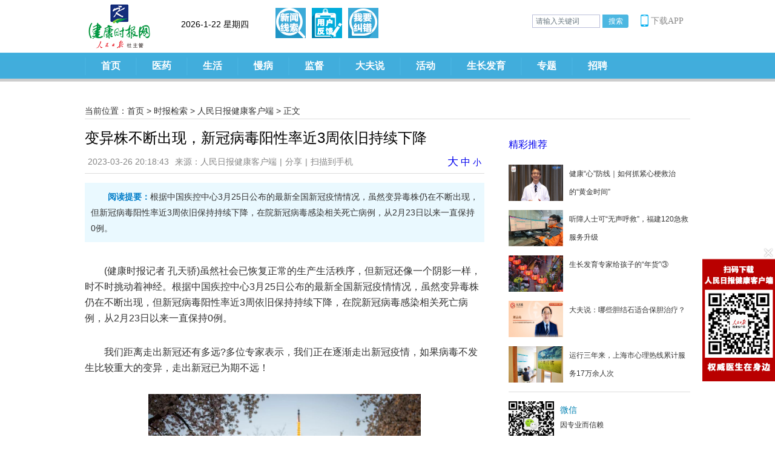

--- FILE ---
content_type: text/html; charset=utf-8
request_url: http://www.jksb.com.cn/index.php?m=content&c=index&a=show&catid=788&id=194534
body_size: 14835
content:
<!DOCTYPE HTML PUBLIC "-//W3C//DTD HTML 4.01 Transitional//EN" "http://www.w3.org/TR/html4/loose.dtd">
<html xmlns:wb="http://open.weibo.com/wb">
 <head>
  <meta http-equiv="Content-Type" content="text/html; charset=utf-8" />
  <meta http-equiv="X-UA-Compatible" content="IE=11;IE=10;IE=9;IE=8;IE=7" />
  <title>变异株不断出现，新冠病毒阳性率近3周依旧持续下降 - 人民日报健康客户端 - 健康时报网_精品健康新闻  健康服务专家</title>
  <meta name="keywords" content="新冠病毒变异毒株">
  <meta name="description" content="根据中国疾控中心3月25日公布的最新全国新冠疫情情况，虽然变异毒株仍在不断出现，但新冠病毒阳性率近3周依旧保持持续下降，在院新冠病毒感染相关死亡病例，从2月23日以来一直保持0例。">
  <link href="https://img.jksb.com.cn/statics/health/css/reset.css" rel="stylesheet" type="text/css"/>
  <link href="https://img.jksb.com.cn/statics/health/css/header.css" rel="stylesheet" type="text/css"/>
  <link href="https://img.jksb.com.cn/statics/health/css/show.css" rel="stylesheet" type="text/css"/>
  <link href="https://img.jksb.com.cn/statics/health/css/footer.css" rel="stylesheet" type="text/css"/>
  <script type="text/javascript" src="https://img.jksb.com.cn/statics/js/jquery.min.js"></script>
  <script type="text/javascript" src="https://img.jksb.com.cn/statics/health/js/returnTop.js"></script>
  <style>
  span.bdshare-button-style1-16:after{display:none;}
  .bdsharebuttonbox a.bds_more{background:none; padding:0; margin:0; float:none; color:#878787;}
  </style>
  
<script language="javascript" type="text/javascript">
	/*** 智能机浏览器版本信息: ***/
	var G={wapurl:"http://www.jksb.com.cn/index.php?m=wap&a=show&catid=788&id=194534"};
	var u = navigator.userAgent,app = navigator.appVersion;
	var browser = {};
	browser.versions = {};
	browser.versions.ios = !!u.match(/\(i[^;]+;( U;)? CPU.+Mac OS X/);
	browser.versions.android = u.indexOf("Android") > -1;
	browser.versions.iPhone = u.indexOf("iPhone") > -1;
	browser.versions.iPad = u.indexOf("iPad") > -1;
	
	(function(win, browser, undefined){
		var referrer = document.referrer;
		//wap点击过来的 直接跳过    直接输入的 
		if(!referrer || referrer.toLocaleLowerCase().indexOf(".jksb.com.cn")===-1){
			  //iphone
			  if(browser.versions.ios){
			       if (browser.versions.iPhone && !browser.versions.iPad){
			           window.location.href = G.wapurl; 
			           return false;
			       }
			   }
			   //android
			   if(browser.versions.android){
			       window.location.href = G.wapurl; 
			       return false;
			   }
		}
	})(window, browser);
</script>

 </head>

 <body>
   
<link href="https://img.jksb.com.cn/statics/health/css/reset_app.css" rel="stylesheet" type="text/css"/>
  <link href="https://img.jksb.com.cn/statics/health/css/header_index_code.css" rel="stylesheet" type="text/css"/>
  <link href="https://img.jksb.com.cn/statics/css/dialog_simp.css" rel="stylesheet" type="text/css" />
  <script type="text/javascript" src="https://img.jksb.com.cn/statics/js/jquery.min.js"></script>
  <script type="text/javascript" src="https://img.jksb.com.cn/statics/health/js/returnTop.js"></script>
  <script type="text/javascript" src="https://img.jksb.com.cn/statics/js/dialog.js"></script>
  <script>
      function notic(){
          art.dialog({ content: '<div style="height:200px;width:300px;text-align:center;valign:middle;font-size:18px;margin-top:100px;">此项服务暂未开通</div>' });
      }
  </script>

  <a href="javascript:window.scrollTo(0,0);" id="returnTop"></a>
  <div class="header">
	<div class="header_core">
		<div class="logo_login">
			<div class="logo"><a href="http://www.jksb.com.cn" target="_top"><img src="http://www.jksb.com.cn/statics/health/images/logo.gif" width="105" height="77"/></a></div>
            <div style="height:40px; width:200px; float:left; margin-top:30px; font-size:14px;"><span id="showtimeinfo"></span></div>
          <div class="headbtn">
         <a href="javascript:fact()" id="feedback_btn2" title="新闻线索"></a>
          <a href="http://www.jksb.com.cn/feedback/" target="_blank" id="feedback_btn" title="用户反馈"></a>
          <a href="http://www.jksb.com.cn/jiucuo/" target="_blank" id="feedback_btn3" title="我要纠错"></a>
      </div>
			<ul class="login">
				<!--<li class="l_r"><script type="text/javascript">
           document.write('<iframe src="https://www.jksb.com.cn/index.php?m=content&c=index&a=mini&siteid=1&forward='+encodeURIComponent(top.location)+'" allowTransparency="true" width="165" height="25" style="margin-top:2px;" frameborder="0" scrolling="no"></iframe>')</script>
        </li>-->
				<!--<li class="sub"><a href="javascript:;" onclick='notic()' >定制服务</a></li>-->
				<li class="sea">
					<form action="https://www.jksb.com.cn/index.php" method="get" target="_blank">
						<input type="hidden" name="m" value="search"/>
						<input type="hidden" name="c" value="index"/>
						<input type="hidden" name="a" value="init"/>
						<input type="hidden" name="typeid" value="all" id="typeid"/>
						<input type="hidden" name="siteid" value="1" id="siteid"/>
						<input type="text" id="kw" name="q" style="width:100px;" value="请输入关键词">
						<input type="submit" id="su" value="搜索">
					</form>
					<script>
					$(function(){
						$("#kw").focus(function(){
							if($(this).val()=="请输入关键词"){
								$(this).val("");
							}
						}).blur(function(){
							if($(this).val()==""){
								$(this).val("请输入关键词");
							}
						});
					});
					</script>
				</li>
				<style type="text/css">
					.head_info{margin-left:10px; height:30px;vertical-align: middle;display: inline-block;}
				.head_info a:hover {color: #027EB3;}
				.head_info a{position: relative;width:14px;height:30px;line-height:15px;display:block;float:right;padding:0 7px;border-left:2px solid #e5e5e5;font-size:14px;color:#8A8A8A;word-break:break-all;word-wrap:break-word;}
				.head_info .userhdimg{float: right;position: relative;border:0;padding:0 0 10px;width:30px;height:30px;margin:0 8px 0 3px;}
				.head_info .userhdimg img{width:30px;height:30px;padding:0 0 10px;position: absolute;top: 0px;left: 0px;z-index:1;}
				.head_info a span.msg{position: absolute;top: -4px;right: 0px;width:9px;height:9px;display:block;z-index:2;background: url(http://www.jksb.com.cn/www-v3001.png) no-repeat 0 0;}
				.head_info .userhdimg em{position: absolute;bottom: 4px;right: -7px;width:18px;height:18px;display:block;z-index:2;background: url(http://www.jksb.com.cn/user_icon18.png) no-repeat 0 0;}
				.userhdinfo{position: relative;bottom: -30px;left: -10px;z-index: 9999999;display:none;width:175px;overflow:hidden;}
				.userhdinfo span{display: inline-block;float: left;font: 12px Microsoft Yahei;height:16px;line-height:16px;font-size:10px;color: #717071;padding:0 3px;background-color: #fff;border-left: 1px solid #dedede;z-index:2;behavior: url(css/ie-css3.htc);}
				.userhdinfo span:hover{background-color: #808080;color:#ffffff;}
				.userhdinfo p{color: #00a5eb;font: bold 12px Microsoft Yahei}
				.userhdlogout{display:inline;z-index:9999999;line-height:16px;font-size:10px;}
				.userhdhome{display:inline;z-index:9999999;line-height:16px;font-size:10px;}

				.head_info .download{cursor:pointer; position: relative;color: #8A8A8A;font-size: 14px;width: 76px;float: right;margin-right: 0px;padding-left: 6px;line-height: 30px;}
				.head_info .download:hover .rtapp_down{display:block;}
				.head_info .download:before{content:"";background:url(https://www.jksb.com.cn/download/mobile_icon.png) no-repeat;width:13px;height:20px;background-size:100%;left:0;top: 4px;position:absolute;}
				.head_info .rtapp_down{
				  width: 200px;
				  height: 228px;
				  padding: 10px 10px;
				  box-sizing: border-box;
				  background: rgba(255,255,255,1);
				  box-shadow: 0px 1px 5px 0px rgba(169,169,169,0.5);
				  background-color: #ffffff;
				  position: absolute;
				  left: -129px;
				  display: none;
				  .rtapp_down{background-color: #ffffff;margin-bottom:20px;padding-bottom:10px;}
				.rtapp_down p{color: #01a5ec;font-size: 16px;font-weight: bold;height: 35px;line-height: 35px;border-bottom: 1px solid #f0f0f0;text-align:center;}
				.rtapp_down a{display:block;margin:0 auto;text-align:center;}
				.rtapp_down a img{margin:10px 0;}

				}
				</style>
				<li class="sea">
					<div class="head_info clearfix">
					    <div class="download">下载APP
					        <div class="rtapp_down" style="z-index:9999">
					            <img style="width:180px;" src="http://www.jksb.com.cn/download/appdownload11.png" alt="客户端下载" border="0" usemap="#topdownload">
					            <map name="topdownload" id="topdownload">
					                <area shape="rect" coords="3,3,170,170" href="http://www.peopledailyhealth.com/" ref="nofollow" target="_blank" >
					                <area shape="rect" coords="3,170,85,210" href="http://www.peopledailyhealth.com/" ref="nofollow" target="_blank" >
					                <area shape="rect" coords="85,170,210,210" href="http://www.peopledailyhealth.com/" ref="nofollow" target="_blank" >
					            </map>
					        </div>
					    </div>
					</div>
				</li>
			</ul>
		</div>
		<div class="nav">
						<ul>
				<li><span><a href="http://www.jksb.com.cn" target="_top">首页</a></span></li>
								<li>
					<span><a href="http://www.jksb.com.cn/html/news/" target="_top">医药</a></span>
															<dl>
												<dt><a href="http://www.jksb.com.cn/html/news/knowledge/" target="_top">新知</a></dt><dt>|</dt>												<dt><a href="http://www.jksb.com.cn/html/news/industry/" target="_top">产业</a></dt><dt>|</dt>												<dt><a href="http://www.jksb.com.cn/html/news/hospital/" target="_top">医院</a></dt><dt>|</dt>												<dt><a href="http://www.jksb.com.cn/html/news/policy/" target="_top">政策</a></dt><dt>|</dt>												<dt><a href="http://www.jksb.com.cn/html/news/academic/" target="_top">学术</a></dt>											</dl>
														</li>
								<li>
					<span><a href="http://www.jksb.com.cn/html/life/" target="_top">生活</a></span>
															<dl>
												<dt><a href="http://www.jksb.com.cn/html/life/food/" target="_top">饮食</a></dt><dt>|</dt>												<dt><a href="http://www.jksb.com.cn/html/life/chinesemedicine/" target="_top">中医</a></dt><dt>|</dt>												<dt><a href="http://www.jksb.com.cn/html/life/nvxing/" target="_top">女性</a></dt><dt>|</dt>												<dt><a href="http://www.jksb.com.cn/html/life/baby/" target="_top">婴幼</a></dt>											</dl>
														</li>
								<li>
					<span><a href="http://www.jksb.com.cn/html/diseases/" target="_top">慢病</a></span>
																			</li>
								<li>
					<span><a href="http://www.jksb.com.cn/html/supervision/" target="_top">监督</a></span>
															<dl>
												<dt><a href="http://www.jksb.com.cn/html/supervision/domestic/" target="_top">企业监督</a></dt><dt>|</dt>												<dt><a href="http://www.jksb.com.cn/html/supervision/consumer/" target="_top">消费困惑</a></dt><dt>|</dt>												<dt><a href="http://www.jksb.com.cn/html/supervision/exposure/" target="_top">医药曝光</a></dt>											</dl>
														</li>
								<li>
					<span><a href="http://www.jksb.com.cn/html/video/" target="_top">大夫说</a></span>
																			</li>
								<li>
					<span><a href="http://www.jksb.com.cn/html/activities/" target="_top">活动</a></span>
															<dl>
												<dt><a href="http://www.jksb.com.cn/html/activities/focusing/" target="_top">聚焦</a></dt><dt>|</dt>												<dt><a href="http://www.jksb.com.cn/html/activities/review/" target="_top">活动回顾</a></dt>											</dl>
														</li>
								<li>
					<span><a href="http://www.jksb.com.cn/html/growth/" target="_top">生长发育</a></span>
															<dl>
												<dt><a href="http://www.jksb.com.cn/html/growth/growthhot/" target="_top">热点</a></dt><dt>|</dt>												<dt><a href="http://www.jksb.com.cn/html/growth/growthnutrition/" target="_top">营养</a></dt><dt>|</dt>												<dt><a href="http://www.jksb.com.cn/html/growth/growthsport/" target="_top">运动</a></dt><dt>|</dt>												<dt><a href="http://www.jksb.com.cn/html/growth/growthmental/" target="_top">心理</a></dt><dt>|</dt>												<dt><a href="http://www.jksb.com.cn/html/growth/growthstory/" target="_top">成长故事</a></dt>											</dl>
														</li>
								<li><span><a href="http://www.jksb.com.cn/index.php?m=content&c=index&a=lists&catid=420" target="_blank">专题</a></span></li>
				<li><span><a href="http://www.jksb.com.cn/index.php?m=special&c=index&specialid=33&pc_hash=90e1f4" target="_blank">招聘</a></span></li>
			</ul>
					</div>
	</div>
  </div>
  <script>
 
 var CalendarData = new Array(100);
var madd = new Array(12);
var tgString = "甲乙丙丁戊己庚辛壬癸";
var dzString = "子丑寅卯辰巳午未申酉戌亥";
var numString = "一二三四五六七八九十";
var monString = "正二三四五六七八九十冬腊";
var weekString = "日一二三四五六";
var sx = "鼠牛虎兔龙蛇马羊猴鸡狗猪";
var cYear, cMonth, cDay, TheDate;
CalendarData = new Array(0xA4B, 0x5164B, 0x6A5, 0x6D4, 0x415B5, 0x2B6, 0x957, 0x2092F, 0x497, 0x60C96, 0xD4A, 0xEA5, 0x50DA9, 0x5AD, 0x2B6, 0x3126E, 0x92E, 0x7192D, 0xC95, 0xD4A, 0x61B4A, 0xB55, 0x56A, 0x4155B, 0x25D, 0x92D, 0x2192B, 0xA95, 0x71695, 0x6CA, 0xB55, 0x50AB5, 0x4DA, 0xA5B, 0x30A57, 0x52B, 0x8152A, 0xE95, 0x6AA, 0x615AA, 0xAB5, 0x4B6, 0x414AE, 0xA57, 0x526, 0x31D26, 0xD95, 0x70B55, 0x56A, 0x96D, 0x5095D, 0x4AD, 0xA4D, 0x41A4D, 0xD25, 0x81AA5, 0xB54, 0xB6A, 0x612DA, 0x95B, 0x49B, 0x41497, 0xA4B, 0xA164B, 0x6A5, 0x6D4, 0x615B4, 0xAB6, 0x957, 0x5092F, 0x497, 0x64B, 0x30D4A, 0xEA5, 0x80D65, 0x5AC, 0xAB6, 0x5126D, 0x92E, 0xC96, 0x41A95, 0xD4A, 0xDA5, 0x20B55, 0x56A, 0x7155B, 0x25D, 0x92D, 0x5192B, 0xA95, 0xB4A, 0x416AA, 0xAD5, 0x90AB5, 0x4BA, 0xA5B, 0x60A57, 0x52B, 0xA93, 0x40E95);
madd[0] = 0;
madd[1] = 31;
madd[2] = 59;
madd[3] = 90;
madd[4] = 120;
madd[5] = 151;
madd[6] = 181;
madd[7] = 212;
madd[8] = 243;
madd[9] = 273;
madd[10] = 304;
madd[11] = 334;

function GetBit(m, n) {
    return (m >> n) & 1;
}
function e2c() {
    TheDate = (arguments.length != 3) ? new Date() : new Date(arguments[0], arguments[1], arguments[2]);
    var total, m, n, k;
    var isEnd = false;
    var tmp = TheDate.getYear();
    if (tmp < 1900) {
        tmp += 1900;
    }
    total = (tmp - 1921) * 365 + Math.floor((tmp - 1921) / 4) + madd[TheDate.getMonth()] + TheDate.getDate() - 38;

    if (TheDate.getYear() % 4 == 0 && TheDate.getMonth() > 1) {
        total++;
    }
    for (m = 0; ; m++) {
        k = (CalendarData[m] < 0xfff) ? 11 : 12;
        for (n = k; n >= 0; n--) {
            if (total <= 29 + GetBit(CalendarData[m], n)) {
                isEnd = true; break;
            }
            total = total - 29 - GetBit(CalendarData[m], n);
        }
        if (isEnd) break;
    }
    cYear = 1921 + m;
    cMonth = k - n + 1;
    cDay = total;
    if (k == 12) {
        if (cMonth == Math.floor(CalendarData[m] / 0x10000) + 1) {
            cMonth = 1 - cMonth;
        }
        if (cMonth > Math.floor(CalendarData[m] / 0x10000) + 1) {
            cMonth--;
        }
    }
}

function GetcDateString() {
    var tmp = "";
    tmp += tgString.charAt((cYear - 4) % 10);
    tmp += dzString.charAt((cYear - 4) % 12);
    tmp += "(";
    tmp += sx.charAt((cYear - 4) % 12);
    tmp += ")年 ";
    if (cMonth < 1) {
        tmp += "(闰)";
        tmp += monString.charAt(-cMonth - 1);
    } else {
        tmp += monString.charAt(cMonth - 1);
    }
    tmp += "月";
    tmp += (cDay < 11) ? "初" : ((cDay < 20) ? "十" : ((cDay < 30) ? "廿" : "三十"));
    if (cDay % 10 != 0 || cDay == 10) {
        tmp += numString.charAt((cDay - 1) % 10);
    }
    return tmp;
}

function GetLunarDay(solarYear, solarMonth, solarDay) {
    //solarYear = solarYear<1900?(1900+solarYear):solarYear;
    if (solarYear < 1921 || solarYear > 2020) {
        return "";
    } else {
        solarMonth = (parseInt(solarMonth) > 0) ? (solarMonth - 1) : 11;
        e2c(solarYear, solarMonth, solarDay);
        return GetcDateString();
    }
}

var D = new Date();
var yy = D.getFullYear();
var mm = D.getMonth() + 1;
var dd = D.getDate();
var ww = D.getDay();
var ss = parseInt(D.getTime() / 1000);
if (yy < 100) yy = "19" + yy;
function GetCNDate() {
    return GetLunarDay(yy, mm, dd);
}
 </script>
   
   <script language="javascript">
function showtime()
{
	var today,hour,second,minute,year,month,date;
	var strDate ;
	today=new Date();
	var n_day = today.getDay();
	switch (n_day)
	{
	    case 0:{
	      strDate = "星期日"
	    }break;
	    case 1:{
	      strDate = "星期一"
	    }break;
	    case 2:{
	      strDate ="星期二"
	    }break;
	    case 3:{
	      strDate = "星期三"
	    }break;
	    case 4:{
	      strDate = "星期四"
	    }break;
	    case 5:{
	      strDate = "星期五"
	    }break;
	    case 6:{
	      strDate = "星期六"
	    }break;
	    case 7:{
	      strDate = "星期日"
	    }break;
	}
	myyear = today.getYear();
	year=(myyear > 200) ? myyear : 1900 + myyear;   
	month = today.getMonth()+1;
	date = today.getDate();
	myhour = today.getHours();
	hour=(myhour > 9) ? myhour : "0" + myhour;
	myminute =today.getMinutes();
	minute=(myminute > 9) ? myminute : "0" + myminute;
	mysecond = today.getSeconds();
	second=(mysecond > 9) ? mysecond : "0" + mysecond;
	document.getElementById('showtimeinfo').innerHTML = year + "-" + month + "-" + date + "  " + strDate + "  " + GetCNDate(); //显示时间
	//document.getElementById('showtimeinfo').innerHTML = year + "-" + month + "-" + date + " " + hour + ":" + minute + ":" + second + "  " + strDate; //显示时间
	//setTimeout("showtime();", 1000); //设定函数自动执行时间为 1000 ms(1 s)
}
</script>
<script language="javascript"> showtime();</script>  <div class="main">
  	<div class="crumbs"><span>当前位置：</span><a href="http://www.jksb.com.cn">首页</a> <span>&gt;</span> <a href="https://www.jksb.com.cn/index.php?m=content&c=index&a=lists&catid=248">时报检索</a> > <a href="https://www.jksb.com.cn/index.php?m=content&c=index&a=lists&catid=788">人民日报健康客户端</a> >  正文</div>
    <div class="left">
				<h1 class="title">变异株不断出现，新冠病毒阳性率近3周依旧持续下降</h1>
		        <div class="info"><span>2023-03-26 20:18:43</span><span>来源：人民日报健康客户端</span>|<span class="bdsharebuttonbox"><a href="#" class="bds_more" data-cmd="more" style="color:#878787;font-size:14px;">分享</a></span>|<span><a id="f_weixin" href="javascript:void(0)" style="color:#878787;font-size:14px;">扫描到手机</a></span><span id="hits" style="display:none;"></span>
        	<span style="float:right;"><a href="#" onclick="changeFontSize(document.getElementById('content'),this.style.fontSize);return false;" style="font-size: 18px;">大</a> 
					<a href="#" onclick="changeFontSize(document.getElementById('content'),this.style.fontSize);return false;" style="font-size: 16px;">中</a> 
					<a href="#" onclick="changeFontSize(document.getElementById('content'),this.style.fontSize);return false;" style="font-size: 14px;">小</a> </span>  
        </div>
		<script>window._bd_share_config={"common":{"bdSnsKey":{},"bdText":"","bdMini":"2","bdMiniList":["copy","weixin","tsina","sqq"],"bdPic":"","bdStyle":"1","bdSize":"16"},"share":{},"selectShare":{"bdContainerClass":null,"bdSelectMiniList":[]}};with(document)0[(getElementsByTagName('head')[0]||body).appendChild(createElement('script')).src='http://bdimg.share.baidu.com/static/api/js/share.js?v=89860593.js?cdnversion='+~(-new Date()/36e5)];</script>
		        <div class="summary"><strong color="#007dc7">阅读提要：</strong>根据中国疾控中心3月25日公布的最新全国新冠疫情情况，虽然变异毒株仍在不断出现，但新冠病毒阳性率近3周依旧保持持续下降，在院新冠病毒感染相关死亡病例，从2月23日以来一直保持0例。</div>
		        <div class="content">
			        	<div id="content">
        	<p style="text-indent:2em;">(健康时报记者 孔天骄)虽然社会已恢复正常的生产生活秩序，但新冠还像一个阴影一样，时不时挑动着神经。根据中国疾控中心3月25日公布的最新全国新冠疫情情况，虽然变异毒株仍在不断出现，但新冠病毒阳性率近3周依旧保持持续下降，在院新冠病毒感染相关死亡病例，从2月23日以来一直保持0例。</p>
<p style="text-indent:2em;">我们距离走出新冠还有多远?多位专家表示，我们正在逐渐走出新冠疫情，如果病毒不发生比较重大的变异，走出新冠已为期不远！</p>
<p align="center"><img align="" alt="\" src="https://img.peopledailyhealth.com/20230326/351ef63f146a488ca97765ea65238aa9.png" style="border-width: 0px; border-style: solid; width: 450px; height: 300px;" /><br />
<span style="font-size: 14px; color: rgb(105, 105, 105); text-indent: 2em;">3月14日，游客在东湖樱园拍照。新华社记者伍志尊摄</span></p>
<p style="text-indent:2em;"><strong>变异株的致病力和传染性并没有发生明显变化，依然有免疫屏障</strong></p>
<p style="text-indent:2em;">在变异毒株方面，根据中国疾控中心的通报，2022年12月1日至2023年3月23日，共发现120例本土重点关注变异株。较3月18日中疾控发布的通报数据比，新增34例本土重点关注变异株。</p>
<p style="text-indent:2em;">对此，北京佑安医院感染综合科主任医师李侗曾告诉人民日报健康客户端记者：&ldquo;目前国内新的确诊病例存在多种奥密克戎变异株，但是其致病力和传染性并没有发生明显变异，当前的疫情防控影响比较小，考虑到当前大部分地区已经建立起免疫屏障，如果病毒不发生比较重大的变异，我们正在逐渐走出新冠疫情，疫情对人民健康和社会运行越来越小。&rdquo;</p>
<p style="text-indent:2em;">国家卫生健康委员会全国新型冠状病毒肺炎专家组成员、北京大学公共卫生学院流行病学与卫生统计学系研究员刘珏也表示，目前并没有发现更具威胁的新变异株。世卫组织总干事谭德塞近期在例行疫情发布会上也指出今年新冠大流行将有望不再构成国际关注的突发公共卫生事件。</p>
<p style="text-indent:2em;"><strong>全球死亡病例数呈持续下降态势，国内已无死亡病例</strong></p>
<p style="text-indent:2em;">在院新冠病毒感染死亡病例数方面，于1月4日达到每日峰值4273例，随后持续下降，3月23日为0例。3月17日至3月23日，31个省(自治区、直辖市)及新疆生产建设兵团医疗机构累计在院新冠病毒感染相关死亡病例0例。</p>
<p align="center"><img align="" alt="\" src="https://img.peopledailyhealth.com/20230326/b84e827c62f64aa1885d2d47d5dd78dc.png" style="border-width: 0px; border-style: solid; width: 450px; height: 175px;" /><br />
<span style="font-size: 14px; color: rgb(105, 105, 105); text-indent: 2em;">全国在院新冠病毒感染死亡病例变化情况，中疾控图</span></p>
<p style="text-indent:2em;">&ldquo;根据世卫组织官方报告数据，从全球流行情况看，3月20日全球新增新冠确诊病例8.8万，新增死亡仅454人。近一个月全球报告的死亡病例数呈持续下降态势，且已明显低于三年前新冠疫情刚发展为大流行病之时的水平，希望就在前方。&rdquo;刘珏也告诉人民日报健康客户端记者。</p>
<p style="text-indent:2em;">根据中疾控发布的最新数据显示，2022年第49周(12月9日)，新冠病毒阳性率开始逐渐增加，在第51和52周期间达峰值后持续下降，2023年第7周(2月13-19日)新冠病毒阳性率下降至3.4%后略有反弹，近3周持续下降，第11周(3月13日-19日)新冠病毒阳性率为1.9%。</p>
<p style="text-indent:2em;"><strong>走出新冠已为期不远</strong></p>
<p style="text-indent:2em;">3月25日上午，国家传染病医学中心主任、复旦大学附属华山医院感染科主任张文宏在广州南沙举办的亚洲青年论坛上表示，三年多来，我们的卫生体系接受了一个巨大的挑战，而最终走了出来。人类已经全面建立了对新冠肺炎疫情的免疫屏障。&ldquo;世卫组织也宣称如今死于新冠的病人数每天都是历史低点。我们离走出&lsquo;新冠&rsquo;这起公共卫生突发事件的时间节点已为期不远。&rdquo;</p>
<p style="text-indent:2em;">不过李侗曾提醒，&ldquo;当前新冠病毒全球的一部分地区仍存在，不排除病毒继续变异，我们还是需要继续做好疫情和病毒变异的监测，做好疫苗和药物的储备，防范病毒卷土重来。&rdquo;</p>
          			<p class="zebian">（责编：刘予欣）</p>
        			   </div>
			<!--内容关联投票-->
			        </div>
		<div id="pages" class="text-c"></div>
        <div><img src="http://www.jksb.com.cn/statics/health/img/newsshow1.jpg" width="655px"></div>
            <!--<div class="comment">
        	<h2>网友评论</h2>
        				<iframe src="https://www.jksb.com.cn/index.php?m=comment&c=index&a=init&commentid=content_788-194534-1&iframe=1" width="100%" height="100%" id="comment_iframe" frameborder="0" scrolling="no"></iframe>
			        </div>-->
    </div>
    <div class="right">
    	<div class="recommendation">
        	<div class="category_name">
            	<h2><a href="http://www.jksb.com.cn/index.php?m=content&c=news&a=lists">精彩推荐</a></h2>
            </div>
			            <ul>
				            	<li>
                	<div class="lf"><a href="http://www.jksb.com.cn/html/2025/video_1120/248822.html" title="健康“心”防线｜如何抓紧心梗救治的“黄金时间”" target="_blank"><img src="http://www.jksb.com.cn/uploadfile/2025/1201/20251201011623829.jpg" alt="健康“心”防线｜如何抓紧心梗救治的“黄金时间”" width="90" height="60"/></a></div>
                    <div class="rt"><a href="http://www.jksb.com.cn/html/2025/video_1120/248822.html" title="健康“心”防线｜如何抓紧心梗救治的“黄金时间”" target="_blank">健康“心”防线｜如何抓紧心梗救治的“黄金时间”</a></div>
                </li>
				            	<li>
                	<div class="lf"><a href="http://www.jksb.com.cn/index.php?m=content&c=index&a=show&catid=788&id=239313" title="听障人士可“无声呼救”，福建120急救服务升级" target="_blank"><img src="https://img.peopledailyhealth.com/20250223/47e5f294b4564c748b501daad902dcff.png?x-oss-process=imgalias/detail.q100" alt="听障人士可“无声呼救”，福建120急救服务升级" width="90" height="60"/></a></div>
                    <div class="rt"><a href="http://www.jksb.com.cn/index.php?m=content&c=index&a=show&catid=788&id=239313" title="听障人士可“无声呼救”，福建120急救服务升级" target="_blank">听障人士可“无声呼救”，福建120急救服务升级</a></div>
                </li>
				            	<li>
                	<div class="lf"><a href="http://www.jksb.com.cn/index.php?m=content&c=index&a=show&catid=788&id=238854" title="生长发育专家给孩子的“年货”③" target="_blank"><img src="https://img.peopledailyhealth.com/20250204/87a6042655bd47dea17401832c1c180e.jpeg?x-oss-process=imgalias/detail.q100" alt="生长发育专家给孩子的“年货”③" width="90" height="60"/></a></div>
                    <div class="rt"><a href="http://www.jksb.com.cn/index.php?m=content&c=index&a=show&catid=788&id=238854" title="生长发育专家给孩子的“年货”③" target="_blank">生长发育专家给孩子的“年货”③</a></div>
                </li>
				            	<li>
                	<div class="lf"><a href="http://www.jksb.com.cn/html/2025/daifusay_0204/238850.html" title="大夫说：哪些胆结石适合保胆治疗？" target="_blank"><img src="http://www.jksb.com.cn/uploadfile/2025/0204/20250204111252503.jpg" alt="大夫说：哪些胆结石适合保胆治疗？" width="90" height="60"/></a></div>
                    <div class="rt"><a href="http://www.jksb.com.cn/html/2025/daifusay_0204/238850.html" title="大夫说：哪些胆结石适合保胆治疗？" target="_blank">大夫说：哪些胆结石适合保胆治疗？</a></div>
                </li>
				            	<li>
                	<div class="lf"><a href="http://www.jksb.com.cn/index.php?m=content&c=index&a=show&catid=788&id=237248" title="运行三年来，上海市心理热线累计服务17万余人次" target="_blank"><img src="https://img.peopledailyhealth.com/20241211/d541d94930804e3bb03620327ab3ec2d.jpg?x-oss-process=imgalias/detail.q100" alt="运行三年来，上海市心理热线累计服务17万余人次" width="90" height="60"/></a></div>
                    <div class="rt"><a href="http://www.jksb.com.cn/index.php?m=content&c=index&a=show&catid=788&id=237248" title="运行三年来，上海市心理热线累计服务17万余人次" target="_blank">运行三年来，上海市心理热线累计服务17万余人次</a></div>
                </li>
				            </ul>
			        </div>
        <div class="erweima">
        	<ul>
            	<li>
                	<div class="lf"><img src="https://img.jksb.com.cn/statics/health/img/show_erweima.jpg" width="75" height="75"/></div>
                    <div class="rt">
                    	<h3>微信</h3>
                        <p>因专业而信赖</p>
                    </div>
                </li>
                <li>
                	<div class="lf"><img src="https://img.jksb.com.cn/statics/health/img/show_erweima2.jpg" width="75" height="75"/></div>
                    <div class="rt">
                    	<h3>微博</h3>
                        <p>微健康，随时随地不随意</p>
                    </div>
                </li>
                <li>
                	<div class="lf"><img src="https://img.jksb.com.cn/statics/health/img/show_erweima3.jpg" width="75" height="75"/></div>
                    <div class="rt">
                    	<h3>手机报</h3>
                        <p>轻松看健康</p>
                    </div>
                </li>
            </ul>
        </div>
        <div class="hot">
        	<div class="category_name">
            	<h2>热词搜索</h2>
            </div>
            <div class="baidutuiguang">
                <table width="100%" cellpadding="0" cellspacing="10">
                                <tr height='24'>
                                <td width='46%'><a href='http://www.jksb.com.cn/index.php?m=search&c=index&a=init&typeid=1&siteid=1&q=养生' target='_blank'>养生</a></td>
                                <td width='27%'><a href='http://www.jksb.com.cn/index.php?m=search&c=index&a=init&typeid=1&siteid=1&q=健身' target='_blank'>健身</a></td>
                                <td width='27%' align='right'><a href='http://www.jksb.com.cn/index.php?m=search&c=index&a=init&typeid=1&siteid=1&q=医保' target='_blank'>医保</a></td>
                            </tr><tr height='24'>
                                <td width='46%'><a href='http://www.jksb.com.cn/index.php?m=search&c=index&a=init&typeid=1&siteid=1&q=心脏病' target='_blank'>心脏病</a></td>
                                <td width='27%'><a href='http://www.jksb.com.cn/index.php?m=search&c=index&a=init&typeid=1&siteid=1&q=高血压' target='_blank'>高血压</a></td>
                                <td width='27%' align='right'><a href='http://www.jksb.com.cn/index.php?m=search&c=index&a=init&typeid=1&siteid=1&q=癫痫' target='_blank'>癫痫</a></td>
                            </tr><tr height='24'>
                                <td width='46%'><a href='http://www.jksb.com.cn/index.php?m=search&c=index&a=init&typeid=1&siteid=1&q=健康' target='_blank'>健康</a></td>
                                <td width='27%'><a href='http://www.jksb.com.cn/index.php?m=search&c=index&a=init&typeid=1&siteid=1&q=口腔溃疡' target='_blank'>口腔溃疡</a></td>
                                <td width='27%' align='right'><a href='http://www.jksb.com.cn/index.php?m=search&c=index&a=init&typeid=1&siteid=1&q=宝宝' target='_blank'>宝宝</a></td>
                            </tr><tr height='24'>
                                <td width='46%'><a href='http://www.jksb.com.cn/index.php?m=search&c=index&a=init&typeid=1&siteid=1&q=两性' target='_blank'>两性</a></td>
                                <td width='27%'><a href='http://www.jksb.com.cn/index.php?m=search&c=index&a=init&typeid=1&siteid=1&q=肿瘤' target='_blank'>肿瘤</a></td>
                                <td width='27%' align='right'><a href='http://www.jksb.com.cn/index.php?m=search&c=index&a=init&typeid=1&siteid=1&q=中医' target='_blank'>中医</a></td>
                            </tr><tr height='24'>
                                <td width='46%'><a href='http://www.jksb.com.cn/index.php?m=search&c=index&a=init&typeid=1&siteid=1&q=监督' target='_blank'>监督</a></td>
                                <td width='27%'><a href='http://www.jksb.com.cn/index.php?m=search&c=index&a=init&typeid=1&siteid=1&q=女性' target='_blank'>女性</a></td>
                                <td width='27%' align='right'><a href='http://www.jksb.com.cn/index.php?m=search&c=index&a=init&typeid=1&siteid=1&q=医疗' target='_blank'>医疗</a></td>
                            </tr>                
                </table>
            </div>
        </div>
    </div>
  </div>
    <link href="https://img.jksb.com.cn/statics/health/css/reset.css" rel="stylesheet" type="text/css"/>
  <link href="https://img.jksb.com.cn/statics/health/css/footer.css" rel="stylesheet" type="text/css"/>
  <div class="bk10"></div>
  <div class="footer" style="border-top:0px;">
	    <div class="copyright">
    	<p><a href="http://www.jksb.com.cn/html/about/statement/" target="_blank">版权声明</a> | <a href="http://www.jksb.com.cn/html/about/privacy/" target="_blank">隐私保护</a> | <a href="http://www.jksb.com.cn/html/about/advertisement/" target="_blank">广告服务</a> | <a href="http://www.jksb.com.cn/sitemap.htm">网站地图</a> | <a href="http://www.jksb.com.cn/html/about/introduction/" target="_blank">关于我们</a></p>
    	<p>违法和不良信息举报电话：010-65363263 &nbsp;&nbsp;&nbsp;举报邮箱：jubao@people.cn</p>
    	<p><span>《健康时报》社有限责任公司版权所有</span><span>联系电话：010-65363354</span><span><a href="https://beian.miit.gov.cn" target="_blank">京ICP备14043247号-1</a></span></p>
    	<p><span><a href="http://www.jksb.com.cn/license/index.html" target="_blank">互联网新闻信息服务许可证10120180028</a></span><span><a href="http://www.beian.gov.cn/portal/registerSystemInfo?recordcode=11010502032876" target="_blank">京公网安备11010502032876号</a></span><span>增值电信业务经营许可证京B2-20231833</span></p>
    	<p><a href="http://www.jksb.com.cn" target="_blank"><strong>健康时报网 &nbsp;&nbsp;&nbsp;&nbsp; www.jksb.com.cn</strong></a></p>
    </div>
  </div>
  <script>!window.jQuery && document.write("<script src=\"http://demo.jksb.com.cn/statics/js/jquery.min.js\">"+"</scr"+"ipt>");</script>
  <script type="text/javascript">     
	$(function(){
		$(".picbig").each(function(i){
			var cur = $(this).find('.img-wrap').eq(0);
			var w = cur.width();
			var h = cur.height();
		   $(this).find('.img-wrap img').LoadImage(true, w, h,'https://www.jksb.com.cn/statics/images/msg_img/loading.gif');
		});
	})
  </script>
  <span style="display:none">
  <script type="text/javascript" src="https://tajs.qq.com/stats?sId=51573306" charset="UTF-8"></script>
 <script>
var cnzz_s_tag = document.createElement('script');
cnzz_s_tag.type = 'text/javascript';
cnzz_s_tag.async = true;
cnzz_s_tag.charset = 'utf-8';
cnzz_s_tag.src = 'https://w.cnzz.com/c.php?id=1253661848&async=1';
var root_s = document.getElementsByTagName('script')[0];
root_s.parentNode.insertBefore(cnzz_s_tag, root_s);
</script>

<script>
var _hmt = _hmt || [];
(function() {
  var hm = document.createElement("script");
  hm.src = "https://hm.baidu.com/hm.js?70e8428524e456fb71b7b90b03833bc3";
  var s = document.getElementsByTagName("script")[0]; 
  s.parentNode.insertBefore(hm, s);
})();
</script>


  <script>
		var _hmt = _hmt || [];
		(function() {
		  var hm = document.createElement("script");
		  hm.src = "https://hm.baidu.com/hm.js?fb2c9194f50277d93ba87b27a48a8f78";
		  var s = document.getElementsByTagName("script")[0]; 
		  s.parentNode.insertBefore(hm, s);
		})();
   </script>
  </span>



<style type="text/css">
	#code_box{
	    position: fixed;
	    left: 50%;
	    bottom: 90px;
	    margin-left: 520px;
	}
	#code_box #code_close{
		width: 25px;
		height: 25px;
		position: absolute;
		right: 0;
		top: 0;
		cursor: pointer;
	}
</style>
<div id="code_box">
	<span id="code_close"></span>
	<div id="code_top">
		<img src="https://img.jksb.com.cn/statics/health/img/code_downone.png" width="120">
	</div>
</div>
<script src="https://img.jksb.com.cn/statics/health/js/myFun.js" type="text/javascript" charset="utf-8"></script>
<script type="text/javascript">
	window.addEventListener('load',function(){
		//获取事件源
		var code_box = document.getElementById('code_box');
		var code_close = document.getElementById('code_close');
		var code_top = document.getElementById('code_top');
		var code_bottom = document.getElementById('code_bottom');
		//绑定事件
		code_close.addEventListener('click',function(){
			code_box.style.display = 'none';
			code_close.style.display = 'none';
			/*
			animation(code_top,{"height":0},function(){
				animation(code_box,{"width":0},function(){
					code_close.style.display = 'none';
				})
			})
			*/
		});
	})
</script> </body>
 <script>
 $(function(){
	$("img").attr("title","");
 });
       var url = document.referrer;
    if(url.indexOf("bingyou") > 0 )
    {
        $(".header").remove()
        $(".footer").remove()
        $(".right").remove()
        $(".comment").remove()
        parent.reinitIframe("200");

    }    
 </script>
  <script language="javascript"> 
function changeFontSize(pucl,size) 
{ 
if(pucl.style) 
pucl.style.fontSize=size; 
for(var i=0;i<pucl.childNodes.length;i++) 
{ 
changeFontSize(pucl.childNodes[i],size) 
} 
} 
</script> 
 <script language="JavaScript" src="https://www.jksb.com.cn/api.php?op=count&id=194534&modelid=1"></script>
<style>
/*微信弹出层*/
.f_weixin_pop {display:block;position:fixed; z-index:100;top:50%;left:50%;margin:-140px 0px 0px -130px;_position:absolute;_top:expression(documentElement.scrollTop+documentElement.offsetHeight/2+"px");display:none;}    
.jiathis_weixin_modal {background-clip: padding-box;background-color: #FFFFFF;border: 1px solid rgba(0, 0, 0, 0.3);  border-radius: 6px 6px 6px 6px;  box-shadow: 0 3px 7px rgba(0, 0, 0, 0.3);width:260px;height:283px; overflow:hidden;}
.jiathis_modal_header {border-bottom: 1px solid #EEEEEE; padding: 9px 15px;}
.jiathis_weixin_close {text-decoration:none;  margin-top: 2px; color: #000000; float: right;  font-size: 20px;  font-weight: bold; cursor:pointer;line-height: 20px; opacity: 0.2; text-shadow: 0 1px 0 #FFFFFF;}
.jiathis_weixin_h3 {line-height: 30px; margin: 0; font-weight:normal; font-family:"微软雅黑";}
.jiathis_modal_body {text-align:center;height:auto;padding:0 0 18px 0;width:100%;}
.jiathis_webchat {height:138px;text-align:center;*display: block;*font-size: 122px;}
.jiathis_webchat span {display:inline-block; height:100%; vertical-align:middle;*display:none;}
.f_erweima_img {max-width:123px; margin-top: 15px;vertical-align:middle;border:0;*margin-top:-25px;}
.jiathis_modal_footer {border-radius: 0 0 6px 6px; border-top: 1px solid #DDDDDD; box-shadow: 0 1px 0 #FFFFFF inset; height:100%;padding:0 10px;padding-top:11px;text-align: right; font-size:12px;}
.jiathis_weixin_tip {padding:0;font-size:12px;margin: 0 5px;text-align: justify;}
.shade {display:none;position:absolute;top:0;left:0;z-index:99;background:black;filter:alpha(opacity=50);opacity:0.5;}
</style>
<!-- 分享微信弹出层 -->
<div id="f_weixin_pop" class="f_weixin_pop">
	<div class="jiathis_weixin_modal">
		<div id="jiathis_modal_header" class="jiathis_modal_header">
			<a target="_self" id="jiathis_weixin_close" class="jiathis_weixin_close">×</a>
				<h3 id="jiathis_weixin_h3" class="jiathis_weixin_h3">分享到微信朋友圈</h3>
		</div>
		<div id="jiathis_modal_body" class="jiathis_modal_body">
			<p id="jiathis_webchat" class="jiathis_webchat">
				<span></span>
				<img id="f_erweima_img" class="f_erweima_img" src="http://static.fblife.com/static/webnew/images/loading.gif">
			</p>
		</div>
		<div id="jiathis_modal_footer" class="jiathis_modal_footer">
			<div id="jiathis_weixin_tip" class="jiathis_weixin_tip">打开微信，点击底部的“发现”，使用“扫一扫”即可将网页分享到我的朋友圈。<br>
			    <!-- <a id="a_weixin_intro" target="_blank" href="#">如何使用？</a> -->
			</div> 
	    </div>
	</div>
</div>
<!-- 遮罩层 -->
<div id="shade" class="shade"></div>

<script>
	//生成二维码
 	$("#f_weixin").click(function(){
 		//是否已经调用过二维码 根据src判断
 		if($("#f_weixin_pop").not(":visible")){
  		if($("#f_erweima_img").attr('src').indexOf('qrcode') === -1){
    		//调用生成二维码接口
    		var _href = escape('http://www.jksb.com.cn/index.php?m=wap&a=show&catid=788&id=194534');
    		$("#f_erweima_img").attr('src','http://www.jksb.com.cn/qrcode/shareurl.php?info='+_href+'&size=4.0');
  		}
  		//二维码居中并显示
  		$("#f_weixin_pop").show();
  		
  		//遮罩层显示
  		$("#shade").width($(document).width()).height($(document).height()).show();
 		}
 	});

	//关闭二维码弹出层
	$("#jiathis_weixin_close").click(function(){
		$("#f_weixin_pop").hide();
		$("#shade").hide();
	});
</script>

<script src="http://res.wx.qq.com/open/js/jweixin-1.0.0.js"></script><!--微信SDK-->

<script>
  /*
   * 注意：
   * 1. 所有的JS接口只能在公众号绑定的域名下调用，公众号开发者需要先登录微信公众平台进入“公众号设置”的“功能设置”里填写“JS接口安全域名”。
   * 2. 如果发现在 Android 不能分享自定义内容，请到官网下载最新的包覆盖安装，Android 自定义分享接口需升级至 6.0.2.58 版本及以上。
   */

    // 接口配置
    wx.config({
        debug: false,
        appId: 'wxcb173782e6968160',
        timestamp: 1769090219,
        nonceStr: 'dBcYMitTwPn2oPry',
        signature: '744db1515c97fdfe7b77bc9f39aa5d6a458300c4',
        jsApiList: [
            'onMenuShareTimeline',
            'onMenuShareAppMessage'
        ]
    });

    wx.ready(function () {
        // 分享到朋友圈
        wx.onMenuShareTimeline({
            title: '变异株不断出现，新冠病毒阳性率近3周依旧持续下降',
            desc: '根据中国疾控中心3月25日公布的最新全国新冠疫情情况，虽然变异毒株仍在不断出现，但新冠病毒阳性率近3周依旧保持持续下降，在院新冠病毒感染相关死亡病例，从2月23日以来一直保持0例。',
            link: 'http://www.jksb.com.cn/index.php?m=wap&a=show&catid=788&id=194534', // 与公众号JS安全域名一致
            imgUrl: 'http://www.jksb.com.cn/statics/images/wap/weixin.jpg', // 分享图标
            success: function () {
            }
        });
    
        // 分享给朋友
        wx.onMenuShareAppMessage({
            title: '变异株不断出现，新冠病毒阳性率近3周依旧持续下降',
            desc: '根据中国疾控中心3月25日公布的最新全国新冠疫情情况，虽然变异毒株仍在不断出现，但新冠病毒阳性率近3周依旧保持持续下降，在院新冠病毒感染相关死亡病例，从2月23日以来一直保持0例。',
            link: 'http://www.jksb.com.cn/index.php?m=wap&a=show&catid=788&id=194534',
            imgUrl: 'http://www.jksb.com.cn/statics/images/wap/weixin.jpg',
            type: '',    // 分享类型,music、video或link，不填默认为link
            dataUrl: '', // 如果type是music或video，则要提供数据链接，默认为空
            success: function () {
            }
        });
    });
</script>

</html>
